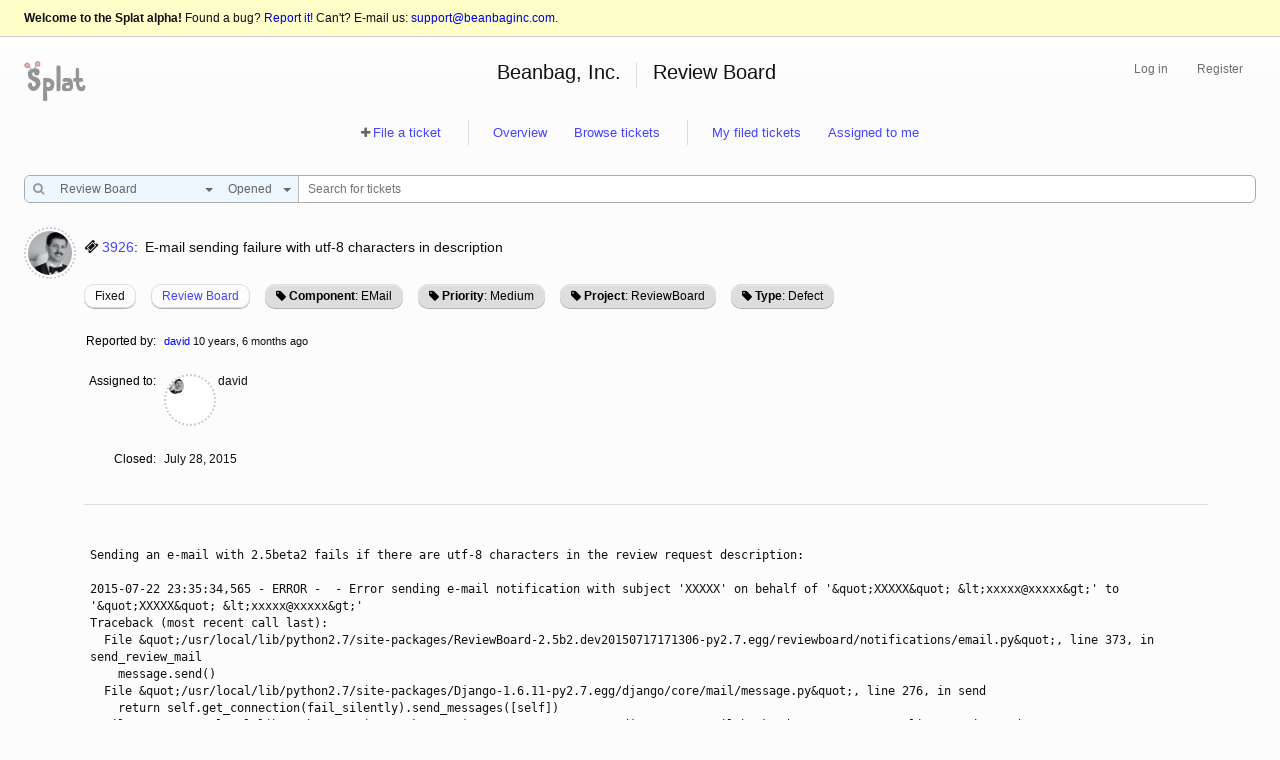

--- FILE ---
content_type: text/html; charset=utf-8
request_url: https://hellosplat.com/s/beanbag/tickets/3926/
body_size: 4222
content:
<!DOCTYPE html>


<html>
 <head>
  <title>Ticket 3926: E-mail sending failure with utf-8 characters in description | Splat</title>
  <meta name="viewport" content="width=device-width, initial-scale=1, maximum-scale=1" />
  <link rel="shortcut icon" type="image/x-icon" href="/static/splat/images/favicon.07891e5cc247.ico" />
  <link rel="apple-touch-icon-precomposed" sizes="76x76" href="/static/splat/images/touch-icon-76.6fa11b11979f.png" />
  <link rel="apple-touch-icon-precomposed" sizes="120x120" href="/static/splat/images/touch-icon-120.21f7717e33e3.png" />
  <link rel="apple-touch-icon-precomposed" sizes="152x152" href="/static/splat/images/touch-icon-152.103fa8476354.png" />
  <link rel="apple-touch-icon-precomposed" sizes="180x180" href="/static/splat/images/touch-icon-180.972eb8ee62cb.png" />



<link href="/static/lib/css/3rdparty.min.32201e755284.css" rel="stylesheet" type="text/css" />


<link href="/static/splat/css/common.min.3207e8d83ee1.css" rel="stylesheet" type="text/css" />





  <script src="https://cdnjs.cloudflare.com/ajax/libs/es5-shim/4.1.13/es5-shim.min.js"></script>
  <script src="https://cdnjs.cloudflare.com/ajax/libs/html5shiv/3.7.3/html5shiv.min.js"></script>

<script type="text/javascript" src="/static/lib/js/jquery-1.11.2.min.5790ead7ad3b.js"></script>








 </head>

 <body>

  <div id="container">


   <div id="banner">
    <h1>Welcome to the Splat alpha!</h1>
    Found a bug? <a href="/s/beanbag/splat/">Report it!</a>
    Can't? E-mail us: <a href="mailto:support@beanbaginc.com">support@beanbaginc.com</a>.
   </div>



   <div id="header_bar">
    <div id="header_bar_primary">
     <a href="/">
      <img id="logo" src="/static/splat/images/logo.b412f34fdd9b.png"
           data-at2x="/static/splat/images/logo@2x.1ec3f5d91cfa.png"
           alt="Splat!" border="0" />
     </a>
     <ul id="account_nav">



  <li><a href="/account/login/?next=/s/beanbag/tickets/3926/">Log in</a></li>
  <li><a href="/account/register/">Register</a></li>


     </ul>
     <ul id="page_header_title">


<li>

 <a href="/s/beanbag/">Beanbag, Inc.</a>
</li>

<li class="separator"></li>
<li>

 <a href="/s/beanbag/reviewboard/">Review Board</a>
</li>

     </ul>
    </div>
   </div>
   <div id="header_bar_secondary">
    <ul id="page_actions">

 <li>
  <ul>
   <li>
    <span class="fa fa-plus"></span>
    <a href="/s/beanbag/tickets/new/?project=reviewboard">File a ticket</a>
   </li>
  </ul>
 </li>
 <li>
  <ul>
   <li>
    <a href="/s/beanbag/reviewboard/">Overview</a>
   </li>
   <li>
    <a href="/s/beanbag/tickets/?project=reviewboard">Browse tickets</a>
   </li>
  </ul>
 </li>
 <li>
  <ul>
   <li>
    <a href="/s/beanbag/tickets/?project=reviewboard&amp;status=open&amp;q=reporter:">My filed tickets</a>
   </li>
   <li>
    <a href="/s/beanbag/tickets/?project=reviewboard&amp;status=open&amp;q=owner:">Assigned to me</a>
   </li>
  </ul>
 </li>

    </ul>


<form action="/s/beanbag/tickets/" method="GET"
      id="ticket_search_form">
 <div class="search-field">
  <span class="search-filter">
   <label for="id_q"><span class="fa fa-search"></span></label>
   <select id="id_project" name="project" style="display: none;">
    <option value="">All Projects</option>

    <option value="django-evolution">Django Evolution</option>

    <option value="djblets">Djblets</option>

    <option value="rbgateway">RB Gateway</option>

    <option value="rbinstall">Review Board Installer</option>

    <option value="rbtools">RBTools</option>

    <option value="reviewboard" selected="selected">Review Board</option>

    <option value="reviewbot">Review Bot</option>

    <option value="sonar">Student Sonar</option>

    <option value="splat">Splat</option>

   </select>
   <select id="id_status" name="status">
    <option value="all">All</option>
    <option value="open" selected="selected">Opened</option>
    <option value="closed">Closed</option>
   </select>
  </span>

  <input id="id_q" name="q" type="search"
         placeholder="Search for tickets"
         value="" />
 </div>
</form>


   </div>


   <div id="page_container">
    <div id="content">


<div class="ticket-container">
<div class="gravatar-container">

<a href="/u/david/">

 <img src="https://secure.gravatar.com/avatar/eb3a562e60dd7c3f42961e0c318a3940?s=48" width="48" height="48" alt="david" class="gravatar" />

</a>

</div>
<div class="ticket">
 <div class="ticket-header">
  <div class="ticket-header-details">

   <h2>
    <span class="ticket-id-label">
     <span class="fa fa-ticket"></span>
     <a href="/s/beanbag/tickets/3926/">3926</a>:
    </span>
    <span class="ticket-summary">E-mail sending failure with utf-8 characters in description</span>
   </h2>



   <ul class="ticket-labels">

    <li id="field_status" data-field-id="status"
        class="field "><span class="ticket-status">Fixed</span></li>

    <li id="field_project" data-field-id="project"
        class="field "><a class="ticket-project" href="/s/beanbag/reviewboard/">Review Board</a></li>

    <li id="field_tags" data-field-id="tags"
        class="field comma-editable editable"><div class="ticket-tag" style="background: #DDDDDD; color: #000000; border-color: #DDDDDD;"><i class="fa fa-tag"></i> <a href="/s/beanbag/tickets/?q=tags:Component:EMail" title="Issue relates to e-mail notification"><b>Component</b>: EMail</a></div>
<div class="ticket-tag" style="background: #DDDDDD; color: #000000; border-color: #DDDDDD;"><i class="fa fa-tag"></i> <a href="/s/beanbag/tickets/?q=tags:Priority:Medium" title="Normal priority"><b>Priority</b>: Medium</a></div>
<div class="ticket-tag" style="background: #DDDDDD; color: #000000; border-color: #DDDDDD;"><i class="fa fa-tag"></i> <a href="/s/beanbag/tickets/?q=tags:Project:ReviewBoard" title="Issue related to Review Board"><b>Project</b>: ReviewBoard</a></div>
<div class="ticket-tag" style="background: #DDDDDD; color: #000000; border-color: #DDDDDD;"><i class="fa fa-tag"></i> <a href="/s/beanbag/tickets/?q=tags:Type:Defect" title="Report of a software defect"><b>Type</b>: Defect</a></div></li>

   </ul>



   <table class="ticket-details">
    <colgroup>
     <col width="0%" />
     <col width="100%" />
    </colgroup>





    <tbody>

     <tr>
      <th><label for="field_profile">Reported by:</label></th>
      <td><span id="field_profile" data-field-id="profile"
                class="field ticket-reporter"><a href="">david</a>  <time class="timesince" datetime="2015-07-23 00:01:52+00:00" title="2015-07-23T00:01:52+00:00">10 years, 6 months</time></span></td>
   </tr>

     <tr>
      <th><label for="field_assigned_to">Assigned to:</label></th>
      <td><span id="field_assigned_to" data-field-id="assigned_to"
                class="field ">



<a href="/u/david/">

 <div class="gravatar-container"><img src="https://secure.gravatar.com/avatar/eb3a562e60dd7c3f42961e0c318a3940?s=20" width="20" height="20" alt="david" class="gravatar" /></div>

</a>

david


</span></td>
   </tr>

     <tr>
      <th><label for="field_time_closed">Closed:</label></th>
      <td><span id="field_time_closed" data-field-id="time_closed"
                class="field ">July 28, 2015</span></td>
   </tr>

    </tbody>


   </table>
  </div>
 </div>

 <div id="ticket-main">

  <div class="main-field-content">

   <pre id="field_text" class="field ticket-body required rich-text" data-field-id="text">Sending an e-mail with 2.5beta2 fails if there are utf-8 characters in the review request description:

2015-07-22 23:35:34,565 - ERROR -  - Error sending e-mail notification with subject &#39;XXXXX&#39; on behalf of &#39;&amp;quot;XXXXX&amp;quot; &amp;lt;xxxxx@xxxxx&amp;gt;&#39; to &#39;&amp;quot;XXXXX&amp;quot; &amp;lt;xxxxx@xxxxx&amp;gt;&#39;
Traceback (most recent call last):
  File &amp;quot;/usr/local/lib/python2.7/site-packages/ReviewBoard-2.5b2.dev20150717171306-py2.7.egg/reviewboard/notifications/email.py&amp;quot;, line 373, in send_review_mail
    message.send()
  File &amp;quot;/usr/local/lib/python2.7/site-packages/Django-1.6.11-py2.7.egg/django/core/mail/message.py&amp;quot;, line 276, in send
    return self.get_connection(fail_silently).send_messages([self])
  File &amp;quot;/usr/local/lib/python2.7/site-packages/Django-1.6.11-py2.7.egg/django/core/mail/backends/smtp.py&amp;quot;, line 94, in send_messages
    sent = self._send(message)
  File &amp;quot;/usr/local/lib/python2.7/site-packages/Django-1.6.11-py2.7.egg/django/core/mail/backends/smtp.py&amp;quot;, line 110, in _send
    self.connection.sendmail(from_email, recipients, message.as_bytes())
  File &amp;quot;/usr/local/lib/python2.7/site-packages/Django-1.6.11-py2.7.egg/django/core/mail/message.py&amp;quot;, line 138, in as_string
    return fp.getvalue()
  File &amp;quot;/usr/lib64/python2.7/StringIO.py&amp;quot;, line 271, in getvalue
    self.buf += &#39;&#39;.join(self.buflist)
UnicodeDecodeError: &#39;ascii&#39; codec can&#39;t decode byte 0xc3 in position 1217: ordinal not in range(128)</pre>
  </div>

 </div>
</div>

<div class="ticket-activity-list">


<div class="ticket-activity-container">
 <span class="gravatar-container">

  <a href="/u/david/">

   <img src="https://secure.gravatar.com/avatar/eb3a562e60dd7c3f42961e0c318a3940?s=48" width="48" height="48" alt="david" class="gravatar" />

  </a>

 </span>
 <div class="ticket-activity">
  <div class="ticket-activity-header">
    <span class="ticket-activity-right">
     <time class="ticket-activity-timestamp timesince" datetime="2015-07-28T18:13:45+00:00" title="July 28, 2015, 6:13 p.m."></time>

   </span>
   <a name="c1"
      href="/s/beanbag/tickets/3926/#c1"
      class="ticket-activity-index">#1</a>
   <span class="ticket-activity-user">david</span>


  </div>


  <ul class="ticket-activity-fields-changed">


   <li>
    <label>Status:</label>
    <table class="changed"><tr class="new-value"><th class="marker">+</th><td class="value">PendingReview</td></tr></table>
   </li>


  </ul>

 </div>
</div>



<div class="ticket-activity-container">
 <span class="gravatar-container">

  <a href="/u/david/">

   <img src="https://secure.gravatar.com/avatar/eb3a562e60dd7c3f42961e0c318a3940?s=48" width="48" height="48" alt="david" class="gravatar" />

  </a>

 </span>
 <div class="ticket-activity">
  <div class="ticket-activity-header">
    <span class="ticket-activity-right">
     <time class="ticket-activity-timestamp timesince" datetime="2015-07-28T22:29:32+00:00" title="July 28, 2015, 10:29 p.m."></time>

   </span>
   <a name="c2"
      href="/s/beanbag/tickets/3926/#c2"
      class="ticket-activity-index">#2</a>
   <span class="ticket-activity-user">david</span>


  </div>

  <pre class="ticket-activity-body rich-text">Fixed in release-2.0.x (a9819cb). This will ship in 2.0.19</pre>


  <ul class="ticket-activity-fields-changed">


   <li>
    <label>Status:</label>
    <table class="changed"><tr class="old-value"><th class="marker">-</th><td class="value">PendingReview</td></tr><tr class="new-value"><th class="marker">+</th><td class="value">Fixed</td></tr></table>
   </li>


  </ul>

 </div>
</div>




</div>


    </div>
   </div>
  </div>

  <script src="/jsi18n/"></script>

<script type="text/javascript" src="/static/lib/js/jquery-ui-1.11.4.min.d935d506ae9c.js"></script>

<script type="text/javascript" src="/static/lib/js/3rdparty.min.f45586dd9c2e.js" charset="utf-8"></script>
<script>
Dropzone.autoDiscover = false;
</script>
<script type="text/javascript" src="/static/djblets/js/jquery.gravy.min.e24d040808fd.js" charset="utf-8"></script>
<script type="text/javascript" src="/static/djblets/js/extensions.min.1d8986b3c3cd.js" charset="utf-8"></script>
<script type="text/javascript" src="/static/splat/js/common.min.38840da32d61.js" charset="utf-8"></script>

<script>
    Splat.UserSession.create({

        authenticated: false

    });

    $(document).ready(function() {
        var view = new Splat.TicketPageView({



        reviewBoardURL: "https://reviews.reviewboard.org/",

        commitURLTemplate: "https://github.com/reviewboard/reviewboard/commit/\u003Ccommit_id\u003E",

        bareCommitIDRegex: "[a-f0-9]{40}",

        prefixedCommitIDRegex: "[a-f0-9]{7,40}",

        model: new Splat.Ticket({"status": {"type": "closed", "name": "Fixed", "summary": "Developer made requested changes, QA should verify"}, "milestones": [], "tags": [{"category": "Component", "text": "Component:EMail", "style": "background: #DDDDDD; color: #000000; border-color: #DDDDDD;", "name": "EMail", "summary": "Issue relates to e-mail notification"}, {"category": "Priority", "text": "Priority:Medium", "style": "background: #DDDDDD; color: #000000; border-color: #DDDDDD;", "name": "Medium", "summary": "Normal priority"}, {"category": "Project", "text": "Project:ReviewBoard", "style": "background: #DDDDDD; color: #000000; border-color: #DDDDDD;", "name": "ReviewBoard", "summary": "Issue related to Review Board"}, {"category": "Type", "text": "Type:Defect", "style": "background: #DDDDDD; color: #000000; border-color: #DDDDDD;", "name": "Defect", "summary": "Report of a software defect"}], "duplicateOf": null, "summary": "E-mail sending failure with utf-8 characters in description", "project": {"display_name": "Review Board", "name": "reviewboard", "description": ""}, "assignedTo": {"username": "david", "gravatar_url": "https://secure.gravatar.com/avatar/eb3a562e60dd7c3f42961e0c318a3940?s=24"}, "dependsOn": [], "lastUpdatedTimestamp": "2015-07-28T22:29:32Z", "organization": "beanbag", "id": 3926}),

            el: $('#content')
        });
        view.render();
    });
</script>










<script>
  window.intercomSettings = {"app_id": "lw1kj97f"};
</script>
<script>(function(){var w=window;var ic=w.Intercom;if(typeof ic==="function"){ic('reattach_activator');ic('update',intercomSettings);}else{var d=document;var i=function(){i.c(arguments)};i.q=[];i.c=function(args){i.q.push(args)};w.Intercom=i;function l(){var s=d.createElement('script');s.type='text/javascript';s.async=true;s.src='https://widget.intercom.io/widget/j0hhio7k';var x=d.getElementsByTagName('script')[0];x.parentNode.insertBefore(s,x);}if(w.attachEvent){w.attachEvent('onload',l);}else{w.addEventListener('load',l,false);}}})()</script>


 </body>
</html>


--- FILE ---
content_type: application/javascript; charset=utf-8
request_url: https://cdnjs.cloudflare.com/ajax/libs/es5-shim/4.1.13/es5-shim.min.js
body_size: 5043
content:
/*!
 * https://github.com/es-shims/es5-shim
 * @license es5-shim Copyright 2009-2015 by contributors, MIT License
 * see https://github.com/es-shims/es5-shim/blob/v4.1.13/LICENSE
 */
(function(e,t){"use strict";if(typeof define==="function"&&define.amd){define(t)}else if(typeof exports==="object"){module.exports=t()}else{e.returnExports=t()}})(this,function(){var e=Array;var t=e.prototype;var r=Object;var n=r.prototype;var i=Function.prototype;var a=String;var o=a.prototype;var l=Number;var u=l.prototype;var f=t.slice;var s=t.splice;var c=t.push;var v=t.unshift;var p=t.concat;var h=i.call;var g=Math.max;var y=Math.min;var d=n.toString;var w=typeof Symbol==="function"&&typeof Symbol.toStringTag==="symbol";var m;var b=Function.prototype.toString,T=function tryFunctionObject(e){try{b.call(e);return true}catch(t){return false}},x="[object Function]",O="[object GeneratorFunction]";m=function isCallable(e){if(typeof e!=="function"){return false}if(w){return T(e)}var t=d.call(e);return t===x||t===O};var S;var j=RegExp.prototype.exec,E=function tryRegexExec(e){try{j.call(e);return true}catch(t){return false}},I="[object RegExp]";S=function isRegex(e){if(typeof e!=="object"){return false}return w?E(e):d.call(e)===I};var D;var k=String.prototype.valueOf,N=function tryStringObject(e){try{k.call(e);return true}catch(t){return false}},F="[object String]";D=function isString(e){if(typeof e==="string"){return true}if(typeof e!=="object"){return false}return w?N(e):d.call(e)===F};var M=function(e){var t=r.defineProperty&&function(){try{var e={};r.defineProperty(e,"x",{enumerable:false,value:e});for(var t in e){return false}return e.x===e}catch(n){return false}}();var n;if(t){n=function(e,t,n,i){if(!i&&t in e){return}r.defineProperty(e,t,{configurable:true,enumerable:false,writable:true,value:n})}}else{n=function(e,t,r,n){if(!n&&t in e){return}e[t]=r}}return function defineProperties(t,r,i){for(var a in r){if(e.call(r,a)){n(t,a,r[a],i)}}}}(n.hasOwnProperty);var R=function isPrimitive(e){var t=typeof e;return e===null||t!=="object"&&t!=="function"};var A={ToInteger:function ToInteger(e){var t=+e;if(t!==t){t=0}else if(t!==0&&t!==1/0&&t!==-(1/0)){t=(t>0||-1)*Math.floor(Math.abs(t))}return t},ToPrimitive:function ToPrimitive(e){var t,r,n;if(R(e)){return e}r=e.valueOf;if(m(r)){t=r.call(e);if(R(t)){return t}}n=e.toString;if(m(n)){t=n.call(e);if(R(t)){return t}}throw new TypeError},ToObject:function(e){if(e==null){throw new TypeError("can't convert "+e+" to object")}return r(e)},ToUint32:function ToUint32(e){return e>>>0}};var U=function Empty(){};M(i,{bind:function bind(e){var t=this;if(!m(t)){throw new TypeError("Function.prototype.bind called on incompatible "+t)}var n=f.call(arguments,1);var i;var a=function(){if(this instanceof i){var a=t.apply(this,p.call(n,f.call(arguments)));if(r(a)===a){return a}return this}else{return t.apply(e,p.call(n,f.call(arguments)))}};var o=g(0,t.length-n.length);var l=[];for(var u=0;u<o;u++){c.call(l,"$"+u)}i=Function("binder","return function ("+l.join(",")+"){ return binder.apply(this, arguments); }")(a);if(t.prototype){U.prototype=t.prototype;i.prototype=new U;U.prototype=null}return i}});var $=h.bind(n.hasOwnProperty);var C=h.bind(n.toString);var P=h.bind(o.slice);var Z=h.bind(o.split);var J=e.isArray||function isArray(e){return C(e)==="[object Array]"};var z=[].unshift(0)!==1;M(t,{unshift:function(){v.apply(this,arguments);return this.length}},z);M(e,{isArray:J});var B=r("a");var G=B[0]!=="a"||!(0 in B);var H=function properlyBoxed(e){var t=true;var r=true;if(e){e.call("foo",function(e,r,n){if(typeof n!=="object"){t=false}});e.call([1],function(){"use strict";r=typeof this==="string"},"x")}return!!e&&t&&r};M(t,{forEach:function forEach(e){var t=A.ToObject(this);var r=G&&D(this)?Z(this,""):t;var n=-1;var i=r.length>>>0;var a;if(arguments.length>1){a=arguments[1]}if(!m(e)){throw new TypeError("Array.prototype.forEach callback must be a function")}while(++n<i){if(n in r){if(typeof a!=="undefined"){e.call(a,r[n],n,t)}else{e(r[n],n,t)}}}}},!H(t.forEach));M(t,{map:function map(t){var r=A.ToObject(this);var n=G&&D(this)?Z(this,""):r;var i=n.length>>>0;var a=e(i);var o;if(arguments.length>1){o=arguments[1]}if(!m(t)){throw new TypeError("Array.prototype.map callback must be a function")}for(var l=0;l<i;l++){if(l in n){if(typeof o!=="undefined"){a[l]=t.call(o,n[l],l,r)}else{a[l]=t(n[l],l,r)}}}return a}},!H(t.map));M(t,{filter:function filter(e){var t=A.ToObject(this);var r=G&&D(this)?Z(this,""):t;var n=r.length>>>0;var i=[];var a;var o;if(arguments.length>1){o=arguments[1]}if(!m(e)){throw new TypeError("Array.prototype.filter callback must be a function")}for(var l=0;l<n;l++){if(l in r){a=r[l];if(typeof o==="undefined"?e(a,l,t):e.call(o,a,l,t)){c.call(i,a)}}}return i}},!H(t.filter));M(t,{every:function every(e){var t=A.ToObject(this);var r=G&&D(this)?Z(this,""):t;var n=r.length>>>0;var i;if(arguments.length>1){i=arguments[1]}if(!m(e)){throw new TypeError("Array.prototype.every callback must be a function")}for(var a=0;a<n;a++){if(a in r&&!(typeof i==="undefined"?e(r[a],a,t):e.call(i,r[a],a,t))){return false}}return true}},!H(t.every));M(t,{some:function some(e){var t=A.ToObject(this);var r=G&&D(this)?Z(this,""):t;var n=r.length>>>0;var i;if(arguments.length>1){i=arguments[1]}if(!m(e)){throw new TypeError("Array.prototype.some callback must be a function")}for(var a=0;a<n;a++){if(a in r&&(typeof i==="undefined"?e(r[a],a,t):e.call(i,r[a],a,t))){return true}}return false}},!H(t.some));var L=false;if(t.reduce){L=typeof t.reduce.call("es5",function(e,t,r,n){return n})==="object"}M(t,{reduce:function reduce(e){var t=A.ToObject(this);var r=G&&D(this)?Z(this,""):t;var n=r.length>>>0;if(!m(e)){throw new TypeError("Array.prototype.reduce callback must be a function")}if(n===0&&arguments.length===1){throw new TypeError("reduce of empty array with no initial value")}var i=0;var a;if(arguments.length>=2){a=arguments[1]}else{do{if(i in r){a=r[i++];break}if(++i>=n){throw new TypeError("reduce of empty array with no initial value")}}while(true)}for(;i<n;i++){if(i in r){a=e(a,r[i],i,t)}}return a}},!L);var X=false;if(t.reduceRight){X=typeof t.reduceRight.call("es5",function(e,t,r,n){return n})==="object"}M(t,{reduceRight:function reduceRight(e){var t=A.ToObject(this);var r=G&&D(this)?Z(this,""):t;var n=r.length>>>0;if(!m(e)){throw new TypeError("Array.prototype.reduceRight callback must be a function")}if(n===0&&arguments.length===1){throw new TypeError("reduceRight of empty array with no initial value")}var i;var a=n-1;if(arguments.length>=2){i=arguments[1]}else{do{if(a in r){i=r[a--];break}if(--a<0){throw new TypeError("reduceRight of empty array with no initial value")}}while(true)}if(a<0){return i}do{if(a in r){i=e(i,r[a],a,t)}}while(a--);return i}},!X);var Y=t.indexOf&&[0,1].indexOf(1,2)!==-1;M(t,{indexOf:function indexOf(e){var t=G&&D(this)?Z(this,""):A.ToObject(this);var r=t.length>>>0;if(r===0){return-1}var n=0;if(arguments.length>1){n=A.ToInteger(arguments[1])}n=n>=0?n:g(0,r+n);for(;n<r;n++){if(n in t&&t[n]===e){return n}}return-1}},Y);var q=t.lastIndexOf&&[0,1].lastIndexOf(0,-3)!==-1;M(t,{lastIndexOf:function lastIndexOf(e){var t=G&&D(this)?Z(this,""):A.ToObject(this);var r=t.length>>>0;if(r===0){return-1}var n=r-1;if(arguments.length>1){n=y(n,A.ToInteger(arguments[1]))}n=n>=0?n:r-Math.abs(n);for(;n>=0;n--){if(n in t&&e===t[n]){return n}}return-1}},q);var K=function(){var e=[1,2];var t=e.splice();return e.length===2&&J(t)&&t.length===0}();M(t,{splice:function splice(e,t){if(arguments.length===0){return[]}else{return s.apply(this,arguments)}}},!K);var Q=function(){var e={};t.splice.call(e,0,0,1);return e.length===1}();M(t,{splice:function splice(e,t){if(arguments.length===0){return[]}var r=arguments;this.length=g(A.ToInteger(this.length),0);if(arguments.length>0&&typeof t!=="number"){r=f.call(arguments);if(r.length<2){c.call(r,this.length-e)}else{r[1]=A.ToInteger(t)}}return s.apply(this,r)}},!Q);var V=function(){var t=new e(1e5);t[8]="x";t.splice(1,1);return t.indexOf("x")===7}();var W=function(){var e=256;var t=[];t[e]="a";t.splice(e+1,0,"b");return t[e]==="a"}();M(t,{splice:function splice(e,t){var r=A.ToObject(this);var n=[];var i=A.ToUint32(r.length);var o=A.ToInteger(e);var l=o<0?g(i+o,0):y(o,i);var u=y(g(A.ToInteger(t),0),i-l);var s=0;var c;while(s<u){c=a(l+s);if($(r,c)){n[s]=r[c]}s+=1}var v=f.call(arguments,2);var p=v.length;var h;if(p<u){s=l;while(s<i-u){c=a(s+u);h=a(s+p);if($(r,c)){r[h]=r[c]}else{delete r[h]}s+=1}s=i;while(s>i-u+p){delete r[s-1];s-=1}}else if(p>u){s=i-u;while(s>l){c=a(s+u-1);h=a(s+p-1);if($(r,c)){r[h]=r[c]}else{delete r[h]}s-=1}}s=l;for(var d=0;d<v.length;++d){r[s]=v[d];s+=1}r.length=i-u+p;return n}},!V||!W);var _=!{toString:null}.propertyIsEnumerable("toString");var ee=function(){}.propertyIsEnumerable("prototype");var te=!$("x","0");var re=function(e){var t=e.constructor;return t&&t.prototype===e};var ne={$window:true,$console:true,$parent:true,$self:true,$frames:true,$frameElement:true,$webkitIndexedDB:true,$webkitStorageInfo:true};var ie=function(){if(typeof window==="undefined"){return false}for(var e in window){if(!ne["$"+e]&&$(window,e)&&window[e]!==null&&typeof window[e]==="object"){try{re(window[e])}catch(t){return true}}}return false}();var ae=function(e){if(typeof window==="undefined"||!ie){return re(e)}try{return re(e)}catch(t){return false}};var oe=["toString","toLocaleString","valueOf","hasOwnProperty","isPrototypeOf","propertyIsEnumerable","constructor"];var le=oe.length;var ue=function isArguments(e){return C(e)==="[object Arguments]"};var fe=function isArguments(e){return e!==null&&typeof e==="object"&&typeof e.length==="number"&&e.length>=0&&!J(e)&&m(e.callee)};var se=ue(arguments)?ue:fe;M(r,{keys:function keys(e){var t=m(e);var r=se(e);var n=e!==null&&typeof e==="object";var i=n&&D(e);if(!n&&!t&&!r){throw new TypeError("Object.keys called on a non-object")}var o=[];var l=ee&&t;if(i&&te||r){for(var u=0;u<e.length;++u){c.call(o,a(u))}}if(!r){for(var f in e){if(!(l&&f==="prototype")&&$(e,f)){c.call(o,a(f))}}}if(_){var s=ae(e);for(var v=0;v<le;v++){var p=oe[v];if(!(s&&p==="constructor")&&$(e,p)){c.call(o,p)}}}return o}});var ce=r.keys&&function(){return r.keys(arguments).length===2}(1,2);var ve=r.keys&&function(){var e=r.keys(arguments);return arguments.length!==1||e.length!==1||e[0]!==1}(1);var pe=r.keys;M(r,{keys:function keys(e){if(se(e)){return pe(f.call(e))}else{return pe(e)}}},!ce||ve);var he=-621987552e5;var ge="-000001";var ye=Date.prototype.toISOString&&new Date(he).toISOString().indexOf(ge)===-1;var de=Date.prototype.toISOString&&new Date(-1).toISOString()!=="1969-12-31T23:59:59.999Z";M(Date.prototype,{toISOString:function toISOString(){var e,t,r,n,i;if(!isFinite(this)){throw new RangeError("Date.prototype.toISOString called on non-finite value.")}n=this.getUTCFullYear();i=this.getUTCMonth();n+=Math.floor(i/12);i=(i%12+12)%12;e=[i+1,this.getUTCDate(),this.getUTCHours(),this.getUTCMinutes(),this.getUTCSeconds()];n=(n<0?"-":n>9999?"+":"")+P("00000"+Math.abs(n),0<=n&&n<=9999?-4:-6);t=e.length;while(t--){r=e[t];if(r<10){e[t]="0"+r}}return n+"-"+f.call(e,0,2).join("-")+"T"+f.call(e,2).join(":")+"."+P("000"+this.getUTCMilliseconds(),-3)+"Z"}},ye||de);var we=function(){try{return Date.prototype.toJSON&&new Date(NaN).toJSON()===null&&new Date(he).toJSON().indexOf(ge)!==-1&&Date.prototype.toJSON.call({toISOString:function(){return true}})}catch(e){return false}}();if(!we){Date.prototype.toJSON=function toJSON(e){var t=r(this);var n=A.ToPrimitive(t);if(typeof n==="number"&&!isFinite(n)){return null}var i=t.toISOString;if(!m(i)){throw new TypeError("toISOString property is not callable")}return i.call(t)}}var me=Date.parse("+033658-09-27T01:46:40.000Z")===1e15;var be=!isNaN(Date.parse("2012-04-04T24:00:00.500Z"))||!isNaN(Date.parse("2012-11-31T23:59:59.000Z"))||!isNaN(Date.parse("2012-12-31T23:59:60.000Z"));var Te=isNaN(Date.parse("2000-01-01T00:00:00.000Z"));if(Te||be||!me){Date=function(e){var t=function Date(r,n,i,o,l,u,f){var s=arguments.length;var c;if(this instanceof e){c=s===1&&a(r)===r?new e(t.parse(r)):s>=7?new e(r,n,i,o,l,u,f):s>=6?new e(r,n,i,o,l,u):s>=5?new e(r,n,i,o,l):s>=4?new e(r,n,i,o):s>=3?new e(r,n,i):s>=2?new e(r,n):s>=1?new e(r):new e}else{c=e.apply(this,arguments)}if(!R(c)){M(c,{constructor:t},true)}return c};var r=new RegExp("^"+"(\\d{4}|[+-]\\d{6})"+"(?:-(\\d{2})"+"(?:-(\\d{2})"+"(?:"+"T(\\d{2})"+":(\\d{2})"+"(?:"+":(\\d{2})"+"(?:(\\.\\d{1,}))?"+")?"+"("+"Z|"+"(?:"+"([-+])"+"(\\d{2})"+":(\\d{2})"+")"+")?)?)?)?"+"$");var n=[0,31,59,90,120,151,181,212,243,273,304,334,365];var i=function dayFromMonth(e,t){var r=t>1?1:0;return n[t]+Math.floor((e-1969+r)/4)-Math.floor((e-1901+r)/100)+Math.floor((e-1601+r)/400)+365*(e-1970)};var o=function toUTC(t){return l(new e(1970,0,1,0,0,0,t))};for(var u in e){if($(e,u)){t[u]=e[u]}}M(t,{now:e.now,UTC:e.UTC},true);t.prototype=e.prototype;M(t.prototype,{constructor:t},true);var f=function parse(t){var n=r.exec(t);if(n){var a=l(n[1]),u=l(n[2]||1)-1,f=l(n[3]||1)-1,s=l(n[4]||0),c=l(n[5]||0),v=l(n[6]||0),p=Math.floor(l(n[7]||0)*1e3),h=Boolean(n[4]&&!n[8]),g=n[9]==="-"?1:-1,y=l(n[10]||0),d=l(n[11]||0),w;if(s<(c>0||v>0||p>0?24:25)&&c<60&&v<60&&p<1e3&&u>-1&&u<12&&y<24&&d<60&&f>-1&&f<i(a,u+1)-i(a,u)){w=((i(a,u)+f)*24+s+y*g)*60;w=((w+c+d*g)*60+v)*1e3+p;if(h){w=o(w)}if(-864e13<=w&&w<=864e13){return w}}return NaN}return e.parse.apply(this,arguments)};M(t,{parse:f});return t}(Date)}if(!Date.now){Date.now=function now(){return(new Date).getTime()}}var xe=u.toFixed&&(8e-5.toFixed(3)!=="0.000"||.9.toFixed(0)!=="1"||1.255.toFixed(2)!=="1.25"||0xde0b6b3a7640080.toFixed(0)!=="1000000000000000128");var Oe={base:1e7,size:6,data:[0,0,0,0,0,0],multiply:function multiply(e,t){var r=-1;var n=t;while(++r<Oe.size){n+=e*Oe.data[r];Oe.data[r]=n%Oe.base;n=Math.floor(n/Oe.base)}},divide:function divide(e){var t=Oe.size,r=0;while(--t>=0){r+=Oe.data[t];Oe.data[t]=Math.floor(r/e);r=r%e*Oe.base}},numToString:function numToString(){var e=Oe.size;var t="";while(--e>=0){if(t!==""||e===0||Oe.data[e]!==0){var r=a(Oe.data[e]);if(t===""){t=r}else{t+=P("0000000",0,7-r.length)+r}}}return t},pow:function pow(e,t,r){return t===0?r:t%2===1?pow(e,t-1,r*e):pow(e*e,t/2,r)},log:function log(e){var t=0;var r=e;while(r>=4096){t+=12;r/=4096}while(r>=2){t+=1;r/=2}return t}};M(u,{toFixed:function toFixed(e){var t,r,n,i,o,u,f,s;t=l(e);t=t!==t?0:Math.floor(t);if(t<0||t>20){throw new RangeError("Number.toFixed called with invalid number of decimals")}r=l(this);if(r!==r){return"NaN"}if(r<=-1e21||r>=1e21){return a(r)}n="";if(r<0){n="-";r=-r}i="0";if(r>1e-21){o=Oe.log(r*Oe.pow(2,69,1))-69;u=o<0?r*Oe.pow(2,-o,1):r/Oe.pow(2,o,1);u*=4503599627370496;o=52-o;if(o>0){Oe.multiply(0,u);f=t;while(f>=7){Oe.multiply(1e7,0);f-=7}Oe.multiply(Oe.pow(10,f,1),0);f=o-1;while(f>=23){Oe.divide(1<<23);f-=23}Oe.divide(1<<f);Oe.multiply(1,1);Oe.divide(2);i=Oe.numToString()}else{Oe.multiply(0,u);Oe.multiply(1<<-o,0);i=Oe.numToString()+P("0.00000000000000000000",2,2+t)}}if(t>0){s=i.length;if(s<=t){i=n+P("0.0000000000000000000",0,t-s+2)+i}else{i=n+P(i,0,s-t)+"."+P(i,s-t)}}else{i=n+i}return i}},xe);if("ab".split(/(?:ab)*/).length!==2||".".split(/(.?)(.?)/).length!==4||"tesst".split(/(s)*/)[1]==="t"||"test".split(/(?:)/,-1).length!==4||"".split(/.?/).length||".".split(/()()/).length>1){(function(){var e=typeof/()??/.exec("")[1]==="undefined";o.split=function(t,r){var n=this;if(typeof t==="undefined"&&r===0){return[]}if(!S(t)){return Z(this,t,r)}var i=[];var a=(t.ignoreCase?"i":"")+(t.multiline?"m":"")+(t.unicode?"u":"")+(t.sticky?"y":""),o=0,l,u,s,v;var p=new RegExp(t.source,a+"g");n+="";if(!e){l=new RegExp("^"+p.source+"$(?!\\s)",a)}var h=typeof r==="undefined"?-1>>>0:A.ToUint32(r);u=p.exec(n);while(u){s=u.index+u[0].length;if(s>o){c.call(i,P(n,o,u.index));if(!e&&u.length>1){u[0].replace(l,function(){for(var e=1;e<arguments.length-2;e++){if(typeof arguments[e]==="undefined"){u[e]=void 0}}})}if(u.length>1&&u.index<n.length){c.apply(i,f.call(u,1))}v=u[0].length;o=s;if(i.length>=h){break}}if(p.lastIndex===u.index){p.lastIndex++}u=p.exec(n)}if(o===n.length){if(v||!p.test("")){c.call(i,"")}}else{c.call(i,P(n,o))}return i.length>h?P(i,0,h):i}})()}else if("0".split(void 0,0).length){o.split=function split(e,t){if(typeof e==="undefined"&&t===0){return[]}return Z(this,e,t)}}var Se=o.replace;var je=function(){var e=[];"x".replace(/x(.)?/g,function(t,r){c.call(e,r)});return e.length===1&&typeof e[0]==="undefined"}();if(!je){o.replace=function replace(e,t){var r=m(t);var n=S(e)&&/\)[*?]/.test(e.source);if(!r||!n){return Se.call(this,e,t)}else{var i=function(r){var n=arguments.length;var i=e.lastIndex;e.lastIndex=0;var a=e.exec(r)||[];e.lastIndex=i;c.call(a,arguments[n-2],arguments[n-1]);return t.apply(this,a)};return Se.call(this,e,i)}}}var Ee=o.substr;var Ie="".substr&&"0b".substr(-1)!=="b";M(o,{substr:function substr(e,t){var r=e;if(e<0){r=g(this.length+e,0)}return Ee.call(this,r,t)}},Ie);var De="	\n\f\r \xa0\u1680\u180e\u2000\u2001\u2002\u2003"+"\u2004\u2005\u2006\u2007\u2008\u2009\u200a\u202f\u205f\u3000\u2028"+"\u2029\ufeff";var ke="\u200b";var Ne="["+De+"]";var Fe=new RegExp("^"+Ne+Ne+"*");var Me=new RegExp(Ne+Ne+"*$");var Re=o.trim&&(De.trim()||!ke.trim());M(o,{trim:function trim(){if(typeof this==="undefined"||this===null){throw new TypeError("can't convert "+this+" to object")}return a(this).replace(Fe,"").replace(Me,"")}},Re);if(parseInt(De+"08")!==8||parseInt(De+"0x16")!==22){parseInt=function(e){var t=/^0[xX]/;return function parseInt(r,n){var i=a(r).trim();var o=l(n)||(t.test(i)?16:10);return e(i,o)}}(parseInt)}});
//# sourceMappingURL=es5-shim.map
